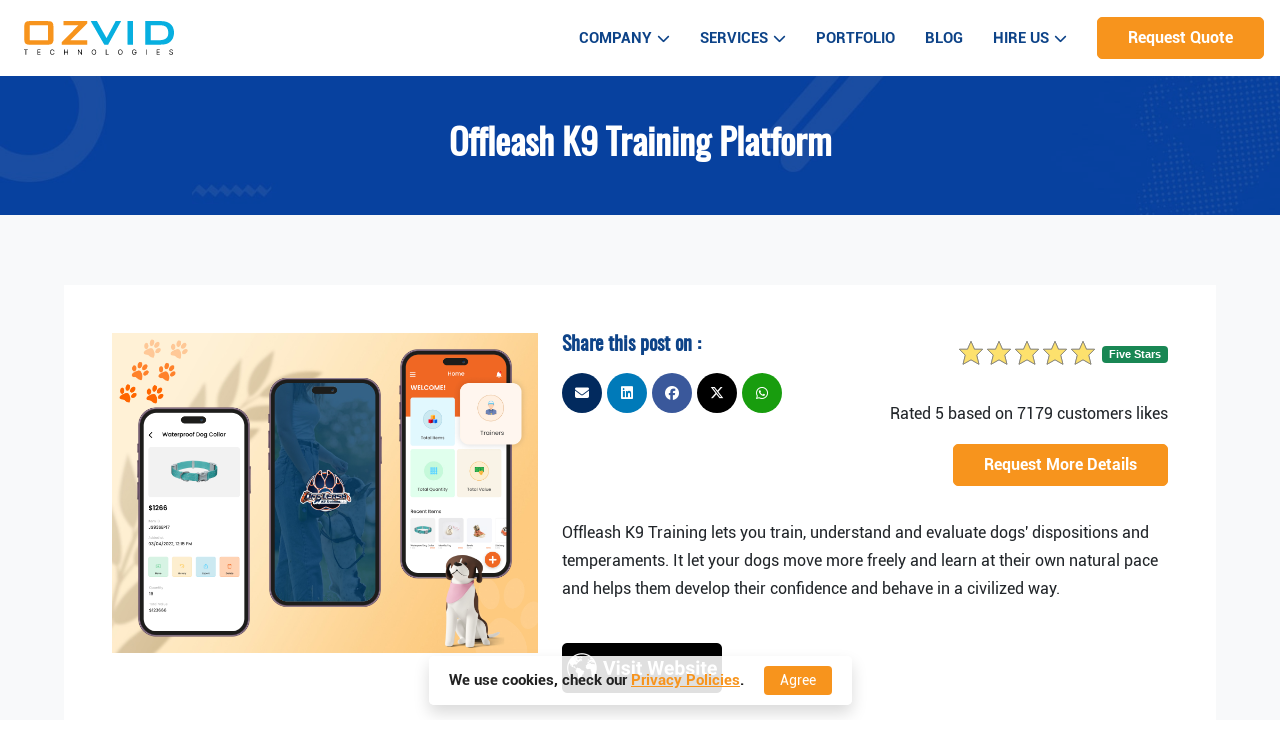

--- FILE ---
content_type: text/html; charset=UTF-8
request_url: https://ozvid.com/portfolio/70/offleash-k9-training-platform
body_size: 7309
content:
<!DOCTYPE html>
<html lang="en-US">

<head>
	<meta charset="UTF-8" />
	<meta name="csrf-param" content="_csrf_ozvid">
<meta name="csrf-token" content="tVf8wVtIwtAsfKHIkPWOtVY4tLeLCyscC1KLu6GRbbTUIq6jNB_05hkP24Dpg97lP3nDh9FiBlBfO7_y4qkC3w==">
	<title>
		Offleash K9 Training Platform	</title>
	<meta name="viewport"
		content="width=device-width, initial-scale=1.0, maximum-scale=1.0">
	<meta name="description">
<meta name="keywords" content="Web Development Services, full stack mobile developer, full stack web developer, Web and Mobile app Development">
<meta name="author" content="@OZVID">
<meta property="og:url" content="https://ozvid.com/portfolio/70/offleash-k9-training-platform">
<meta property="og:type" content="website">
<meta property="og:title" content="Offleash K9 Training Platform">
<meta property="og:description" content=" ">
<meta property="og:image" content="/portfolio/image/70/offlash.jpg">
<meta name="twitter:card" content="summary_large_image">
<meta name="twitter:title" content="Offleash K9 Training Platform">
<meta name="twitter:description" content=" ">
<meta name="twitter:image" content="/portfolio/image/70/offlash.jpg">
<link href="https://ozvid.com/portfolio/70/offleash-k9-training-platform" rel="canonical">
<link href="/assets/c57cf92b/css/style-portfolio.css" rel="stylesheet">
<link href="/assets/d3a9956b/bootstrap.css" rel="stylesheet">
<link href="/assets/2d84657/css/style-social.css" rel="stylesheet">
<link href="/assets/616ebda3/css/star-rating.min.css" rel="stylesheet">
<link href="/assets/616ebda3/themes/krajee-svg/theme.min.css" rel="stylesheet">
<link href="/assets/15830ce1/css/kv-widgets.min.css" rel="stylesheet">
<link href="/assets/ac2ef410/css/style-gdpr.css" rel="stylesheet">
<link href="/assets/274ea743/css/contact.css" rel="stylesheet">
<link href="/assets/87b3c94e/src/css/event.css" rel="stylesheet">
<script src="https://www.googletagmanager.com/gtag/js?id=G-G18GPYTCVG"></script>
<script src="/assets/5eb59dfe/jquery.js"></script>
<script src="/assets/3112b478/yii.js"></script>
<script src="/assets/b55bcf45/bootstrap.bundle.js"></script>
<script>                
                        window.dataLayer = window.dataLayer || [];
                        function gtag(){dataLayer.push(arguments);}
                        gtag('js', new Date());
                        
                        gtag('config', 'G-G18GPYTCVG');
window.rating_cc37116c = {"disabled":true,"showClear":false,"size":"sm","stars":5,"min":0,"max":5,"language":"en","theme":"krajee-svg"};
</script>
	<link rel="shortcut icon"
		href="/themes/base/images/favicon.ico"
		type="image/x-icon">


	<link href="/themes/base/css/theme.css"
		rel="stylesheet">

	<link href="/themes/base/css/header.css"
		rel="stylesheet">
	<link href="/themes/base/css/theme-responsive.css"
		rel="stylesheet">
	<link href="/themes/base/css/all.css"
		rel="stylesheet">

</head>

<body>
	
	<header id="header">
		<div class="container-fluid px-md-4 px-3">
			<div class="d-flex align-items-center">
				<div
					class="d-flex c-logo flex-1 align-items-center header-bg position-relative">

					<a href="/" class="navbar-brand logo"> <img
							src="https://ozvid.com/logo.png"
							alt="OZVID Technologies" class="logo img-fluid" />
					</a>
				</div>

				<div class="header-nav">
					<nav class="navbar navbar-expand-lg  px-3">
						<div class="list fancy-underline navbar-collapse"
							id="navbarSupportedContent">
							<ul class="menu-mob navbar-nav ms-auto mb-2 mb-lg-0">

								<li class="nav-item has-dropdown"><a
										class="nav-link dropdown-toggle" href="#" role="button"
										data-bs-toggle="dropdown" aria-expanded="false"> Company <i
											class="fa fa-chevron-down"></i>
									</a>
									<ul class="dropdown">
										<li><a class="dropdown-item"
												href="/about-us">About</a></li>

									</ul>
								</li>
								<li class="nav-item has-dropdown"><a
										class="nav-link dropdown-toggle" href="#" role="button"
										data-bs-toggle="dropdown" aria-expanded="false"> Services <i
											class="fa fa-chevron-down"></i>
									</a>
									<ul class="dropdown">
																						<li
													class="has-sub-dropdown"><a
														class="dropdown-item" href="/service/13/web-development-services"> <span>
															Web Development Services														</span>
													</a>

																											<ul
															class="sub-dropdown">
																															<li><a
																		class="dropdown-item" href="/service/17/php-web-development">
																		<span>
																			PHP Web Development																		</span>
																	</a></li>
																															<li><a
																		class="dropdown-item" href="/service/18/yii-framework">
																		<span>
																			Yii Framework																		</span>
																	</a></li>
																															<li><a
																		class="dropdown-item" href="/service/19/api-web-services">
																		<span>
																			API Web Services																		</span>
																	</a></li>
																															<li><a
																		class="dropdown-item" href="/service/21/angularjs-development">
																		<span>
																			AngularJS Development																		</span>
																	</a></li>
																															<li><a
																		class="dropdown-item" href="/service/22/node.js-development">
																		<span>
																			Node.JS Development																		</span>
																	</a></li>
																															<li><a
																		class="dropdown-item" href="/service/48/java-web-development">
																		<span>
																			Java Web Development																		</span>
																	</a></li>
																															<li><a
																		class="dropdown-item" href="/service/60/wordpress-development">
																		<span>
																			WordPress Development																		</span>
																	</a></li>
																															<li><a
																		class="dropdown-item" href="/service/63/python-development">
																		<span>
																			Python Development																		</span>
																	</a></li>
															
														</ul>

																									</li>
																						<li
													class="has-sub-dropdown"><a
														class="dropdown-item" href="/service/14/web-design-services"> <span>
															Web Design Services														</span>
													</a>

																											<ul
															class="sub-dropdown">
																															<li><a
																		class="dropdown-item" href="/service/23/responsive-web-design">
																		<span>
																			Responsive Web Design																		</span>
																	</a></li>
																															<li><a
																		class="dropdown-item" href="/service/24/mobile-app-design">
																		<span>
																			Mobile App Design																		</span>
																	</a></li>
																															<li><a
																		class="dropdown-item" href="/service/25/graphic-design">
																		<span>
																			Graphic Design																		</span>
																	</a></li>
																															<li><a
																		class="dropdown-item" href="/service/26/website-redesign">
																		<span>
																			Website Redesign																		</span>
																	</a></li>
																															<li><a
																		class="dropdown-item" href="/service/27/logo-design-services">
																		<span>
																			Logo Design Services																		</span>
																	</a></li>
															
														</ul>

																									</li>
																						<li
													class="has-sub-dropdown"><a
														class="dropdown-item" href="/service/15/mobile-app-development-services"> <span>
															Mobile App Development Services														</span>
													</a>

																											<ul
															class="sub-dropdown">
																															<li><a
																		class="dropdown-item" href="/service/28/android-app-development">
																		<span>
																			Android App Development																		</span>
																	</a></li>
																															<li><a
																		class="dropdown-item" href="/service/29/ios-app-development">
																		<span>
																			iOS App Development																		</span>
																	</a></li>
																															<li><a
																		class="dropdown-item" href="/service/30/hybrid-app-development">
																		<span>
																			Hybrid App Development																		</span>
																	</a></li>
																															<li><a
																		class="dropdown-item" href="/service/41/reactjs-development">
																		<span>
																			ReactJS Development																		</span>
																	</a></li>
																															<li><a
																		class="dropdown-item" href="/service/58/flutter-app-development">
																		<span>
																			Flutter App Development																		</span>
																	</a></li>
															
														</ul>

																									</li>
																						<li
													class="has-sub-dropdown"><a
														class="dropdown-item" href="/service/16/iot-application-services"> <span>
															IoT Application Services														</span>
													</a>

																											<ul
															class="sub-dropdown">
																															<li><a
																		class="dropdown-item" href="/service/31/android-custom-rom-development">
																		<span>
																			Android Custom ROM Development																		</span>
																	</a></li>
																															<li><a
																		class="dropdown-item" href="/service/32/raspberry-pi-development">
																		<span>
																			Raspberry Pi Development																		</span>
																	</a></li>
																															<li><a
																		class="dropdown-item" href="/service/33/geekbox-rom">
																		<span>
																			GeekBox ROM																		</span>
																	</a></li>
															
														</ul>

																									</li>
																						<li
													class="has-sub-dropdown"><a
														class="dropdown-item" href="/service/35/automated-testing"> <span>
															Automated Testing														</span>
													</a>

																											<ul
															class="sub-dropdown">
																															<li><a
																		class="dropdown-item" href="/service/36/codeception">
																		<span>
																			Codeception																		</span>
																	</a></li>
																															<li><a
																		class="dropdown-item" href="/service/37/unit-testing">
																		<span>
																			Unit Testing																		</span>
																	</a></li>
																															<li><a
																		class="dropdown-item" href="/service/50/cucumber">
																		<span>
																			Cucumber																		</span>
																	</a></li>
																															<li><a
																		class="dropdown-item" href="/service/51/selenium">
																		<span>
																			Selenium																		</span>
																	</a></li>
															
														</ul>

																									</li>
																						<li
													class=""><a
														class="dropdown-item" href="/service/40/laravel-development"> <span>
															Laravel Development														</span>
													</a>

																									</li>
																						<li
													class="has-sub-dropdown"><a
														class="dropdown-item" href="/service/42/digital-marketing"> <span>
															Digital Marketing														</span>
													</a>

																											<ul
															class="sub-dropdown">
																															<li><a
																		class="dropdown-item" href="/service/43/seo">
																		<span>
																			SEO																		</span>
																	</a></li>
																															<li><a
																		class="dropdown-item" href="/service/44/smo">
																		<span>
																			SMO																		</span>
																	</a></li>
																															<li><a
																		class="dropdown-item" href="/service/45/orm">
																		<span>
																			ORM																		</span>
																	</a></li>
																															<li><a
																		class="dropdown-item" href="/service/46/explainer-video">
																		<span>
																			Explainer Video																		</span>
																	</a></li>
																															<li><a
																		class="dropdown-item" href="/service/47/brand-management">
																		<span>
																			Brand Management																		</span>
																	</a></li>
																															<li><a
																		class="dropdown-item" href="/service/59/content-marketing">
																		<span>
																			Content Marketing																		</span>
																	</a></li>
																															<li><a
																		class="dropdown-item" href="/service/61/app-store-optimization-aso">
																		<span>
																			App Store Optimization (ASO)																		</span>
																	</a></li>
																															<li><a
																		class="dropdown-item" href="/service/62/sem">
																		<span>
																			SEM																		</span>
																	</a></li>
															
														</ul>

																									</li>
																						<li
													class="has-sub-dropdown"><a
														class="dropdown-item" href="/service/49/artificial-intelligence"> <span>
															Artificial Intelligence														</span>
													</a>

																											<ul
															class="sub-dropdown">
																															<li><a
																		class="dropdown-item" href="/service/52/chatbot-development">
																		<span>
																			Chatbot Development																		</span>
																	</a></li>
																															<li><a
																		class="dropdown-item" href="/service/53/natural-language-processing">
																		<span>
																			Natural Language Processing																		</span>
																	</a></li>
																															<li><a
																		class="dropdown-item" href="/service/54/human-and-computer-vision">
																		<span>
																			Human and Computer Vision																		</span>
																	</a></li>
																															<li><a
																		class="dropdown-item" href="/service/55/machine-learning">
																		<span>
																			Machine Learning																		</span>
																	</a></li>
																															<li><a
																		class="dropdown-item" href="/service/56/deep-learning">
																		<span>
																			Deep Learning																		</span>
																	</a></li>
															
														</ul>

																									</li>
																			</ul>
								</li>

								<li class="nav-item"><a class="nav-link" aria-current="page"
										href="/portfolio">Portfolio</a></li>
								<li class="nav-item"><a class="nav-link"
										href="/blog">Blog</a></li>
								<li class="nav-item has-dropdown"><a
										class="nav-link dropdown-toggle" href="#" role="button"
										data-bs-toggle="dropdown" aria-expanded="false"> Hire Us<i
											class="fa fa-chevron-down"></i>
									</a>
									<ul class="dropdown hire-nav">
																					<li><a
													href="/page/10/hire-web-developers"> <span>
														Hire Web Developers													</span>
												</a></li>
																					<li><a
													href="/page/94/hire-laravel-developer"> <span>
														Hire Laravel Developer													</span>
												</a></li>
																					<li><a
													href="/page/95/hire-php-developer"> <span>
														Hire PHP Developer													</span>
												</a></li>
																					<li><a
													href="/page/96/hire-yii-developer"> <span>
														Hire Yii Developer													</span>
												</a></li>
																					<li><a
													href="/page/97/hire-angularjs-developer"> <span>
														Hire AngularJS Developer													</span>
												</a></li>
																					<li><a
													href="/page/98/hire-nodejs-developer"> <span>
														Hire NodeJS Developer													</span>
												</a></li>
																					<li><a
													href="/page/99/hire-java-developer"> <span>
														Hire Java Developer													</span>
												</a></li>
																					<li><a
													href="/page/100/hire-graphic-designer"> <span>
														Hire Graphic Designer													</span>
												</a></li>
																					<li><a
													href="/page/101/hire-digital-marketing-expert"> <span>
														Hire Digital Marketing Expert													</span>
												</a></li>
																					<li><a
													href="/page/102/hire-seo-expert"> <span>
														Hire SEO Expert													</span>
												</a></li>
																					<li><a
													href="/page/103/hire-ppc-expert"> <span>
														Hire PPC Expert													</span>
												</a></li>
																					<li><a
													href="/page/104/hire-web-designer"> <span>
														Hire Web Designer													</span>
												</a></li>
																					<li><a
													href="/page/105/hire-front-end-developer"> <span>
														Hire Front-End Developer													</span>
												</a></li>
																					<li><a
													href="/page/110/hire-android-developer"> <span>
														Hire Android Developer													</span>
												</a></li>
																					<li><a
													href="/page/111/hire-ios-developer"> <span>
														Hire iOS Developer													</span>
												</a></li>
																					<li><a
													href="/page/112/hire-flutter-developers"> <span>
														Hire Flutter Developers													</span>
												</a></li>
																					<li><a
													href="/page/113/hire-kotlin-developer"> <span>
														Hire Kotlin Developer													</span>
												</a></li>
																					<li><a
													href="/page/114/hire-django-developer"> <span>
														Hire Django Developer													</span>
												</a></li>
																					<li><a
													href="/page/115/hire-swift-developer"> <span>
														Hire Swift Developer													</span>
												</a></li>
																					<li><a
													href="/page/116/hire-springboot-developer"> <span>
														Hire SpringBoot Developer													</span>
												</a></li>
																					<li><a
													href="/page/117/refund-policy"> <span>
														Refund Policy													</span>
												</a></li>
																					<li><a
													href="/page/118/web-development"> <span>
														WEB DEVELOPMENT													</span>
												</a></li>
																			</ul>
								</li>

							</ul>
							<div class="d-flex">

								<a class="btn-main" href="/contact-us">Request
									Quote</a>
							</div>
						</div>
					</nav>

				</div>
				<button id="hamburger" title="menu">
					<div class="bar-top"></div>
					<div class="bar-middle"></div>
					<div class="bar-bottom"></div>
				</button>
			</div>
		</div>
	</header>
	<div class="bg-bottom">
	<div>
		<p class="line_h mb-10">
        We use cookies, check our <a href="/privacy">Privacy Policies</a>.</p>
	    <form id="cookies-actions-form" action="/portfolio/70/offleash-k9-training-platform" method="post" enctype="multipart/form-data">
<input type="hidden" name="_csrf_ozvid" value="tVf8wVtIwtAsfKHIkPWOtVY4tLeLCyscC1KLu6GRbbTUIq6jNB_05hkP24Dpg97lP3nDh9FiBlBfO7_y4qkC3w=="><button type="submit" id="information-form-submit" class="btn btn-success btn-sm ms-0 ms-sm-3 p-1 px-sm-3 py-sm-1" name="gdpr_ozvid" value="Accept">Agree</button></form>   </div>
</div>

		<section class="main_wrapper">
				<!-- Main wrapper start -->
<section class="page-title">
	<div class="container-fluid">
		<div class="row">
			<div class="col-md-12 text-center">
				<div class="page-title-inner">
					<h1 itemprop="title"> Offleash K9 Training Platform</h1>
				</div>
			</div>
		</div>
	</div>
</section>
<section class="py-70 bg-light">
	<div class="container-fluid">
		<div class="bg-white box-shdaow p-5">
			<div class="row">
				<div class="col-lg-5">
                    <img class="img-fluid" src="/portfolio/image/70/offlash.jpg" alt="Offleash K9 Training Platform">                </div>
				<div class="col-lg-7">
					<div class="row">
						<div class="col-lg-6">
							<div class="portfolio-social">
								<h5 class="mb-3">Share this post on :</h5>
								<ul class="list-unstyled">
                              <!--noindex--><ul class="social-share footer-social-menu list-unstyled"><li><a class="fa fa-envelope gmail" href="https://mail.google.com/mail/?view=cm&amp;fs=1&amp;su=Offleash+K9+Training+Platform&amp;body=++-+https%3A%2F%2Fozvid.com%2Fportfolio%2F70%2Foffleash-k9-training-platform" rel="noopener" target="_blank"></a></li><li><a class="fab fa-linkedin linkedin" href="https://www.linkedin.com/shareArticle?mini=true&amp;url=https%3A%2F%2Fozvid.com%2Fportfolio%2F70%2Foffleash-k9-training-platform&amp;title=Offleash+K9+Training+Platform&amp;summary=+" rel="noopener" target="_blank"></a></li><li><a class="fab fa-facebook facebook" href="http://www.facebook.com/sharer.php?u=https%3A%2F%2Fozvid.com%2Fportfolio%2F70%2Foffleash-k9-training-platform" rel="noopener" target="_blank"></a></li><li><a class="fab fa-x-twitter twitter" href="http://twitter.com/share?url=https%3A%2F%2Fozvid.com%2Fportfolio%2F70%2Foffleash-k9-training-platform&amp;text=+" rel="noopener" target="_blank"></a></li><li><a class="fab fa-whatsapp whatsapp" href="whatsapp://send?text=https%3A%2F%2Fozvid.com%2Fportfolio%2F70%2Foffleash-k9-training-platform" rel="noopener" target="_blank"></a></li></ul><!--/noindex-->		
                        </ul>
							</div>
						</div>
						<div class="col-lg-6 text-lg-end">
							<div class="rating-stars">
                   <input type="text" id="w0" class="rating-loading" name="avg_rate" value="5" data-krajee-rating="rating_cc37116c">                <p>Rated 5 based on 7179 customers likes</p>
								<a
									href="/contact-us?id=70"
									class="btn-main">Request More Details</a>
							</div>
						</div>
					</div>
					<div class="portfolio-detail mt-4">
						<p>
         <p>Offleash K9 Training lets you train, understand and evaluate&nbsp;dogs&#39; dispositions and temperaments. It let&nbsp;your dogs move more freely and learn at their own natural pace and&nbsp;helps them&nbsp;develop their confidence and behave in a civilized way.</p>
    </p>
			
   
   <div class="custom_links pt-4">
 
                       	                              
                                                                 						<a href="https://play.google.com/store/apps/details?id=com.app.offleash_k9_training&pli=1"
						class="d-inline-block portfolio-site-btn btn-live" target="_blank">
						<img src="/themes/base/images/visit_website.png"
						alt="Visit Website">
					</a>
                                 
   </div>
   </div>
</div>
			</div>
		</div>
		<hr class="my-5">
		<div class="row">
			<div class="col-md-12">
				<h4>Request Information</h4>
				<p>Let us better understand your project requirement. Please click
					on the "REQUEST DEMO" below and one of our experts will contact you
					to follow-up with further information.</p>
				<div class="text-center">
					<a href="/contact-us?id=70"
						class="btn btn-main">Request Demo</a>
				</div>
			</div>
		</div>
	</div>
	</div>
</section>

<section class="bg-light pb-50">
	<div class="container-fluid">
		<div class="row">
			<div class="col-lg-4 col-md-6 mb-3">
				<div class="portfolio-widget h-100 box-shadow bg-white">
				<div class="card blog-widget-view mt-3">
	<div class="card-header">
        Most Popular Projects	</div>
	<div class="card-body">
        <div class="content-list">
			<ul class="list-wrapper list-unstyled">

                <div id="w1" class="list-view comment-list"><div class="summary"></div>
<div class="item" data-key="0">
<li>
	<div class="items">
		<div class="menu-icon">
			<ul class="d-flex align-items-center">
				<li class="me-4 sideimage">
					<img src="/portfolio/image/71/1673357491-CBAC.png" alt="CBAC - Customer Beauty And Comfort">				</li>
				<li>
					<a href="/portfolio/71/cbac-customer-beauty-and-comfort">CBAC - Customer Beauty And Comfort</a>				</li>
			</ul>
	</div>
			</div>
</li>






</div>
<div class="item" data-key="1">
<li>
	<div class="items">
		<div class="menu-icon">
			<ul class="d-flex align-items-center">
				<li class="me-4 sideimage">
					<img src="/portfolio/image/66/Findextry.jpg" alt="Findextry">				</li>
				<li>
					<a href="/portfolio/66/findextry">Findextry</a>				</li>
			</ul>
	</div>
			</div>
</li>






</div>
<div class="item" data-key="2">
<li>
	<div class="items">
		<div class="menu-icon">
			<ul class="d-flex align-items-center">
				<li class="me-4 sideimage">
					<img src="/portfolio/image/65/1626151957-guru1111.png" alt="MyGuru">				</li>
				<li>
					<a href="/portfolio/65/myguru">MyGuru</a>				</li>
			</ul>
	</div>
			</div>
</li>






</div>
<div class="item" data-key="3">
<li>
	<div class="items">
		<div class="menu-icon">
			<ul class="d-flex align-items-center">
				<li class="me-4 sideimage">
					<img src="/portfolio/image/57/1610017188-chore-tools.png" alt="ChoreTools">				</li>
				<li>
					<a href="/portfolio/57/choretools">ChoreTools</a>				</li>
			</ul>
	</div>
			</div>
</li>






</div>
<div class="item" data-key="4">
<li>
	<div class="items">
		<div class="menu-icon">
			<ul class="d-flex align-items-center">
				<li class="me-4 sideimage">
					<img src="/portfolio/image/55/1610013279-tarcol-1.png" alt="Tracol">				</li>
				<li>
					<a href="/portfolio/55/tracol">Tracol</a>				</li>
			</ul>
	</div>
			</div>
</li>






</div>
</div>            </ul>

		</div>

	</div>
</div>            </div>
			</div>
			<div class="col-lg-4 col-md-6 mb-3">
				<div class="portfolio-widget h-100 bg-white box-shadow">
            <div class="card blog-widget-view mt-3">
	<div class="card-header">
        Similar Projects	</div>
	<div class="card-body">
        <div class="content-list">
			<ul class="list-wrapper list-unstyled">

                <div id="w2" class="list-view comment-list"><div class="summary"></div>
<div class="item" data-key="0">
<li>
	<div class="items">
		<div class="menu-icon">
			<ul class="d-flex align-items-center">
				<li class="me-4 sideimage">
					<img src="/portfolio/image/3/master_lobby.png" alt="Master Lobby">				</li>
				<li>
					<a href="/portfolio/3/master-lobby">Master Lobby</a>				</li>
			</ul>
	</div>
			</div>
</li>






</div>
<div class="item" data-key="1">
<li>
	<div class="items">
		<div class="menu-icon">
			<ul class="d-flex align-items-center">
				<li class="me-4 sideimage">
					<img src="/portfolio/image/53/3s_traceability.png" alt="3S Traceability">				</li>
				<li>
					<a href="/portfolio/53/3s-traceability">3S Traceability</a>				</li>
			</ul>
	</div>
			</div>
</li>






</div>
<div class="item" data-key="2">
<li>
	<div class="items">
		<div class="menu-icon">
			<ul class="d-flex align-items-center">
				<li class="me-4 sideimage">
					<img src="/portfolio/image/67/Moneda.jpg" alt="Moneda">				</li>
				<li>
					<a href="/portfolio/67/moneda">Moneda</a>				</li>
			</ul>
	</div>
			</div>
</li>






</div>
<div class="item" data-key="3">
<li>
	<div class="items">
		<div class="menu-icon">
			<ul class="d-flex align-items-center">
				<li class="me-4 sideimage">
					<img src="/portfolio/image/70/offlash.jpg" alt="Offleash K9 Training Platform">				</li>
				<li>
					<a href="/portfolio/70/offleash-k9-training-platform">Offleash K9 Training Platform</a>				</li>
			</ul>
	</div>
			</div>
</li>






</div>
</div>            </ul>

		</div>

	</div>
</div>        </div>
			</div>
			<div class="col-lg-4 col-md-6 mb-3">
				<div class="portfolio-widget h-100 bg-white box-shadow">
            <div class="card blog-widget-view mt-3">
	<div class="card-header">
        Recent Projects	</div>
	<div class="card-body">
        <div class="content-list">
			<ul class="list-wrapper list-unstyled">

                <div id="w3" class="list-view comment-list"><div class="summary"></div>
<div class="item" data-key="0">
<li>
	<div class="items">
		<div class="menu-icon">
			<ul class="d-flex align-items-center">
				<li class="me-4 sideimage">
					<img src="/portfolio/image/74/drivist.jpg" alt="Drivist">				</li>
				<li>
					<a href="/portfolio/74/drivist">Drivist</a>				</li>
			</ul>
	</div>
			</div>
</li>






</div>
<div class="item" data-key="1">
<li>
	<div class="items">
		<div class="menu-icon">
			<ul class="d-flex align-items-center">
				<li class="me-4 sideimage">
					<img src="/portfolio/image/73/1673444833-Marcha.png" alt="ECommerce Trading Platform">				</li>
				<li>
					<a href="/portfolio/73/ecommerce-trading-platform">ECommerce Trading Platform</a>				</li>
			</ul>
	</div>
			</div>
</li>






</div>
<div class="item" data-key="2">
<li>
	<div class="items">
		<div class="menu-icon">
			<ul class="d-flex align-items-center">
				<li class="me-4 sideimage">
					<img src="/portfolio/image/72/unjected2.jpg" alt="Unjected">				</li>
				<li>
					<a href="/portfolio/72/unjected">Unjected</a>				</li>
			</ul>
	</div>
			</div>
</li>






</div>
<div class="item" data-key="3">
<li>
	<div class="items">
		<div class="menu-icon">
			<ul class="d-flex align-items-center">
				<li class="me-4 sideimage">
					<img src="/portfolio/image/71/1673357491-CBAC.png" alt="CBAC - Customer Beauty And Comfort">				</li>
				<li>
					<a href="/portfolio/71/cbac-customer-beauty-and-comfort">CBAC - Customer Beauty And Comfort</a>				</li>
			</ul>
	</div>
			</div>
</li>






</div>
<div class="item" data-key="4">
<li>
	<div class="items">
		<div class="menu-icon">
			<ul class="d-flex align-items-center">
				<li class="me-4 sideimage">
					<img src="/portfolio/image/70/offlash.jpg" alt="Offleash K9 Training Platform">				</li>
				<li>
					<a href="/portfolio/70/offleash-k9-training-platform">Offleash K9 Training Platform</a>				</li>
			</ul>
	</div>
			</div>
</li>






</div>
</div>            </ul>

		</div>

	</div>
</div>        </div>
			</div>
		</div>
	</div>
</section>

<script type="application/ld+json">{"@context":"https://schema.org","@type":"Product","name":"Offleash K9 Training Platform","description":"<p>Offleash K9 Training lets you train, understand and evaluate&nbsp;dogs&#39; dispositions and temperaments. It let&nbsp;your dogs move more freely and learn at their own natural pace and&nbsp;helps them&nbsp;develop their confidence and behave in a civilized way.</p>\r\n","image":"/portfolio/image/70/offlash.jpg","url":"https://ozvid.com/portfolio/70/offleash-k9-training-platform","brand":{"type":"Brand","name":"Offleash K9 Training Platform"},"aggregateRating":{"ratingValue":5,"reviewCount":7179}}</script>	</section>

	<footer class="footer-section">
		<div class="first-footer">
			<div class="container-fluid">
				<div class="row">
					<div
						class="col-xl-3 col-lg-6 col-md-6 col-sm-6 mb-xl-0 mb-md-4 mb-2">
						<div class="text-white">
							<a href="/" class="navbar-brand logo"> <img
									src="https://ozvid.com/logo-footer.png"
									alt="Ozvid Technologies" class="logo mb-4" />
							</a>

							<h3 class="footer-contentheading d-none"><a href="/portfolio/70/offleash-k9-training-platform" target="_blank">About OZVID</a></h3><p>OZVID Technologies is a software services company, focused on Mobile and Web application development incorporated<strong> </strong>in 2016. We are expert in Android, iOS and Web Framework Development...</p>
							<a href="/about-us"
								class="read-more">Read More</a>
						</div>
					</div>
					<div
						class="col-xl-3 col-lg-6 col-md-6 col-sm-6 mb-xl-0 mb-md-4 mb-2">
						<div class="footer-content ms-xl-5">
							<h3 class="footer-contentheading">Quick Links</h3>
							<ul class="link-list list-unstyled mb-0">
								<li><a href="/about-us">About Our Company</a>
								</li>
								<li><a href="/services">Our Services</a></li>
								<li><a href="/portfolio">Our Portfolio</a>
								</li>
								<li><a href="/contact-us">Contact Us</a></li>
								<li><a href="/terms">Terms &
										Conditions </a></li>
								<li><a href="/privacy">Privacy Policy
									</a></li>
								<li><a href="/refund-policy">Refund
										Policy </a></li>
							</ul>
						</div>
					</div>
					<div
						class="col-xl-3 col-lg-6 col-md-6 col-sm-6 mb-xl-0 mb-md-4 mb-2">
						<div class="our_locations">
							<h3 class="footer-contentheading ">Our Locations</h3>
															<h4 class="text-white">
									India								</h4>
								<p class="text-white mb-0">
									<i class="fas fa-location-dot"></i>
									C-127, Phase 8, Industrial Area, Sector 72, 
Mohali - 160071, Punjab								</p>
								<p class="mb-4">
									<a href="mailto:info@ozvid.com">
										info@ozvid.com									</a>
								</p>
															<h4 class="text-white">
									Sydney , Australia								</h4>
								<p class="text-white mb-0">
									<i class="fas fa-location-dot"></i>
									903/50 Clarence St, Sydney NSW 2000								</p>
								<p class="mb-4">
									<a href="mailto:sales@ozvid.com">
										sales@ozvid.com									</a>
								</p>
															<h4 class="text-white">
									United States of America ( USA)								</h4>
								<p class="text-white mb-0">
									<i class="fas fa-location-dot"></i>
									1910 Pacific Ave Suite 2000 PMB 1335 Dallas, TX 75201								</p>
								<p class="mb-4">
									<a href="mailto:sales@ozvid.com">
										sales@ozvid.com									</a>
								</p>
													</div>
					</div>
					<div
						class="col-xl-3 col-lg-6 col-md-6 col-sm-6 mb-xl-0 mb-md-4 mb-2">
						<div class="footer-content">
							<h3 class="footer-contentheading">Get In Touch With Us</h3>
															<h6 class="text-white">
									HR :
									<span><a href="tel:+919041104488">+91 9041104488</a></span>
																												<span class="what-app-ic"><a
												href="https://wa.me/919041104488"> <img width='50px'
													src="/assets/274ea743/img/whatsapp.png"
													alt="Whatsapp"></a></span>

																									<h6 class="text-white">
									Sales :
									<span><a href="tel:+919041204488">+91 9041204488</a></span>
																												<span class="what-app-ic"><a
												href="https://wa.me/919041204488"> <img width='50px'
													src="/assets/274ea743/img/whatsapp.png"
													alt="Whatsapp"></a></span>

																									<h6 class="text-white">
									USA Sales :
									<span><a href="tel:+15344004488">+1 5344004488</a></span>
																												<span class="what-app-ic"><a
												href="https://wa.me/15344004488"> <img width='50px'
													src="/assets/274ea743/img/whatsapp.png"
													alt="Whatsapp"></a></span>

																									<h6 class="text-white">
									USA Sales :
									<span><a href="tel:+17155004488">+1 7155004488</a></span>
																												<span class="what-app-ic"><a
												href="https://wa.me/17155004488"> <img width='50px'
													src="/assets/274ea743/img/whatsapp.png"
													alt="Whatsapp"></a></span>

																									<h6 class="text-white">
									Austraila Sales :
									<span><a href="tel:+61721004488">+61 7 2100 4488</a></span>
																												<span class="what-app-ic"><a
												href="https://wa.me/61721004488"> <img width='50px'
													src="/assets/274ea743/img/whatsapp.png"
													alt="Whatsapp"></a></span>

																	
								</h6>

								<ul class="social-network social-icons-style list-unstyled mb-0">
																			<li><a class="btn facebook"
												href="https://www.facebook.com/OzvidTech" title="Facebook"
												target="_blank"><i class="fa-brands fa-facebook-f"></i></a></li>
																												<li><a class="btn  twitter"
												href="https://twitter.com/OzvidTech" title="Twitter"
												target="_blank"><i class="fab fa-x-twitter"></i></a></li>
																												<li><a class="btn linkedin"
												href="https://www.linkedin.com/company/ozvid-technologies-pvt-ltd" title="Linkedin"
												target="_blank"><i class="fa-brands fa-linkedin-in"></i></a></li>
																												<li><a class="btn instagram"
												href="https://www.instagram.com/ozvid.tech/" title="instagram"
												target="_blank"><i class="fa-brands fa-instagram"></i></a></li>
																												<li><a class="btn youtube"
												href="https://www.youtube.com/@ozvidtechnologies" title="youtube"
												target="_blank"><i class="fa-brands fa-youtube"></i></a></li>
																	</ul>
						</div>
					</div>
				</div>

			</div>
		</div>
		<div id="sub-footer" class="py-3">
			<div class="container-fluid">
				<div class="row">
					<div class="col-md-12 text-center">
						<div class="copyright">
							<p class="m-0">
								 &copy; 2026 <a
									href="/">OZVID Technologies Pvt. Ltd.</a>
								| All Rights Reserved. Hosting Partner <a
									href="//jiwebhosting.com" target="_blank">jiWebHosting.com</a>
							</p>
						</div>
					</div>
				</div>
			</div>
		</div>
	</footer>

	<!------- back-to-top Start------------->
	<a id="totop" href="#top"> <i class="fas fa-angle-up"></i></a>
	<!------- back-to-top end------------->
			<script src="/themes/base/js/custom.js"></script>
<script src="/themes/base/js/menu.js"></script>
<script src="/assets/616ebda3/js/star-rating.min.js"></script>
<script src="/assets/616ebda3/themes/krajee-svg/theme.min.js"></script>
<script src="/assets/15830ce1/js/kv-widgets.min.js"></script>
<script src="/assets/3112b478/yii.activeForm.js"></script>
<script>
                (function(c,l,a,r,i,t,y){
                    c[a]=c[a]||function(){(c[a].q=c[a].q||[]).push(arguments)};
                    t=l.createElement(r);t.async=1;t.src='https://www.clarity.ms/tag/'+i;
                    y=l.getElementsByTagName(r)[0];y.parentNode.insertBefore(t,y);
                })(window, document, 'clarity', 'script', 'e63mk1h5jn');
                </script>
<script>jQuery(function ($) {
jQuery&&jQuery.pjax&&(jQuery.pjax.defaults.maxCacheLength=0);
if (jQuery('#w0').data('rating')) { jQuery('#w0').rating('destroy'); }
jQuery('#w0').rating(rating_cc37116c);

jQuery('#cookies-actions-form').yiiActiveForm([], {"errorSummary":".alert.alert-danger","errorCssClass":"is-invalid","successCssClass":"is-valid","validationStateOn":"input"});
(function(d,t) {
            var user_valid = 0;
            var BASE_URL= "https://woot.jilivechat.com";
            var g=d.createElement(t),s=d.getElementsByTagName(t)[0];
            g.src=BASE_URL+"/packs/js/sdk.js";
            g.defer = true;
            g.async = true;
            s.parentNode.insertBefore(g,s);
            g.onload=function(){
                window.chatwootSettings = {
                    type: "expanded_bubble",
                    showPopoutButton: true,
                },
                window.chatwootSDK.run({
                    websiteToken:"mXp27jHoLszmb8wwEiNVDp8x",
                    baseUrl: BASE_URL
                },

                window.addEventListener("chatwoot:ready", function () {
                    if ( user_valid){

                        window.$chatwoot.setUser("", {
                            email: "",
                            name: "",
                            phone_number: "",
                        });
                    }else{
                      setTimeout(() => {
                     
                                       window.$chatwoot.toggle("open");
                                       }, 15000);
                        }
                        
                    }))  
          }
            })(document,"script");
});</script>		
</body>

</html>


--- FILE ---
content_type: text/css
request_url: https://ozvid.com/assets/c57cf92b/css/style-portfolio.css
body_size: 1021
content:


.portfolio-banner {
	background-image: linear-gradient(-45deg, #07afe026, #f7941d38);
	padding-top: 100px;
	background-color: #fff;
	min-height: calc(100vh - 70px);
}

.portfolio-banner::before {
	content: unset;
}

.portfolio-banner h1 {
	color: #f7941d !important;
	font-weight: 600;
	font-size: 60px;
}

.portfolio-banner p.lead.text-white {
	color: #212529 !important;
	padding: 15px 0 0;
	font-weight: 400;
	line-height: 1.7;
	margin-bottom: 4px;
}

.portfolio-banner .count-wrap {
	background: #843bee;
	color: #fff;
}

.portfolio-banner .count-wrap>* {
	color: #fff;
}

.portfolio-banner .right-search-wrapper .form-group .form-control {
	background-color: #f7941d;
	color: #fff;
}

.portfolio-banner .right-search-wrapper .form-group .form-control::placeholder
	{
	color: #fff;
}

.portfolio-banner .right-search-wrapper .form-group .search-wrapper {
	color: #fff;
}

.portfolio-search {
	max-width: 360px;
}

.portfolio-search input {
	border-radius: 5px;
}

.portfolio-search .icon {
	position: absolute;
	right: 16px;
	z-index: 1;
	top: 50%;
	transform: translateY(-50%);
	font-size: 18px;
	color: #f7941d;
}
.portfolio-ul li ,.label-view ul li{
    display: inline-block;
    margin: 0px 10px;
}
.portfolio-ul li
{
	margin-bottom: 10px;
}
.portfolio-grid .card
{
	box-shadow:0 10px 20px -10px rgba(0, 0, 0, .2);
	-webkit-box-shadow:0 10px 20px -10px rgba(0, 0, 0, .2);
}
.border-right {
    border-left: 1px solid #ffffff !important;
}
.portfolio-content ul li:hover
{
	background-color: #615e5e;
    border-color: #615e5e;
}
.portfolio-content ul li
{
	background-color: #555;
    border-color: #555;
}
.portfolio-hover a {
	text-overflow: ellipsis;
	overflow: hidden;
	white-space: nowrap;
	width: 200px;
	display: inherit;
    font-weight: 700;
}


ul.inline-block {
    display: inline-block;
}
.m-b-20 {
	margin-bottom: 20px;
}
.m-l-20 {
	margin-left: 20px;
}

.m-r-20 {
	margin-right: 20px;
}

.panel.panel-primary {
    border-color: #ececec !important;
}
.panel-footer {	
	padding: 27px 16px 25px !important;
}



.portfolio-social ul li {
	display: inline-block;
	margin-right: 10px;
}

.portfolio-social ul li a {
	width: 40px;
	height: 40px;
	line-height: 40px;
	text-align: center;
	background: #022a5e;
	color: #fff;
	border-radius: 50%;
}

.portfolio-social ul li a.linkedin {
	background: #007ab9 !important;
}

.portfolio-social ul li a.facebook {
	background: #3a589b !important;
}

.portfolio-social ul li a.twitter {
	background: #000 !important;
}

.portfolio-social ul li a.whatsapp {
	background: #189d0e !important;
}

@media screen and (max-width: 991px) {
	.portfolio-social {
        margin-top: 25px;
    }
}
@media screen and (max-width: 640px) {

.portfolio-hover a {
  width: 100%;
}

.portfolio-hover .float-end { float: none !important; }

}

.portfolio-filter-1.text-center.list-inline li {
	margin: 2px;
}

.cx-blog-section .portfolio-filter-1 li a {
	background: #fff;
	font-size: 15px;
}
.cx-blog-section .portfolio-filter-1 li a:hover
{
background: #07afe0;
color: #fff !important;
}
ul.portfolio-filter-1 li {
	display: inline-block;
}
.sideimage img {
    width: 100% !important;
    box-shadow: 0px 0px 2px #ccc;
}
.cx-section.contact-section{
    padding: 50px 0;
}
.content.cx-section {
    padding: 20px 0;
}
.youtube-video-div {    margin: auto;    text-align: center;}

.hideclass{
	display:none;
}
.padding-footer
{
	padding: 10px 15px !important;
} 
.d-flex
{
	 display: flex;
}
.w-50
{
	width: 50% !important;
}
article.blog-post{
	margin-bottom: 20px;
	padding: 20px;
}


--- FILE ---
content_type: text/css
request_url: https://ozvid.com/assets/274ea743/css/contact.css
body_size: 3126
content:
:root {
  --bg-light-blue: #def1ff;
  --bg-main: #0096ff;
}

.bg-main {
  background-color: var(--bg-main);
}

.bg-light-blue {
  background-color: var(--bg-light-blue);
}

dl,
ul,
ol {
  margin-bottom: 0 !important;
  padding-left: 0 !important;
}

ul li {
  list-style: none;
}

.view-map {
  color: #fd003a !important;
  text-decoration: underline !important;
}

.what-app-ic {
  display: inline-block;
}

.what-app-ic img {
  width: 24px;
  height: 24px;
  object-fit: contain;
}

.contact-us-wrapper .page-title-wrapper {
  padding: 65px 0;
}

.contact-tabs {
  border-bottom: 0 !important;
  display: flex !important;
  margin-bottom: 20px !important;
}

.contact-tabs .nav-item {
  flex: 0 0 49%;
  max-width: 49%;
}

.contact-tabs .nav-item:not(:first-child) {
  margin-left: 2%;
}

.contact-tabs .nav-item .nav-link {
  color: #071c4d;
  font-size: 17px;
  font-weight: 600;
  border: 0;
  text-align: center;
  border-radius: 0;
  transition: all ease 0.25s;
  padding: 6px 14px;
  border: 1px solid #e8e8e8;
}

.contact-tabs .nav-item .nav-link.active,
.contact-tabs .nav-item .nav-link:hover {
  background: #8bc34a;
  color: #fff;
  border-color: #8bc34a;
}

.contact-form-btn {
  border: 1px solid #8bc34a;
  background-color: #8bc34a;
  color: #fff;
  padding: 13px 30px 13px 30px;
  line-height: normal;
  text-transform: uppercase;
  margin-top: 12px;
  height: 65px;
  font-size: 20px;
  font-weight: 500;
}

.address-data {
  display: flex;
  padding-bottom: 12px;
  align-items: flex-start;
}

.address-data p,
.address-data a {
  font-size: 17px;
  font-weight: 400;
  color: #071c4d;
}

.address-data a {
  text-decoration: underline;
}

.contact-address-wrapper {
  transition: all ease 0.3s;
  padding: 10px 15px 20px 65px;
}

.contact-address-wrapper .btn.btn-green {
  border: 1px solid #8bc34a;
  background-color: #8bc34a;
  color: #fff;
  padding: 13px 30px 13px 30px;
  line-height: normal;
  text-transform: uppercase;
  margin-top: 12px;
}

.contact-location-wrapper {
  margin-bottom: 40px;
  border-bottom: 1px solid #e8e8e8;
}

.contact-location-area {
  display: inline-flex;
  align-items: center;
  position: relative;
}

.contact-location-area::after {
  content: "";
  position: absolute;
  left: 0;
  bottom: 0;
  height: 3px;
  width: 100%;
}

.contact-location-area img {
  max-width: 42px;
  margin-right: 15px;
  object-fit: cover;
  object-position: center;
}

.contact-location-area h4 {
  font-size: 20px;
}

.contact-location-area .faq-title {
  width: 100%;
  padding: 20px 0;
  position: relative;
  display: flex;
  align-items: center;
}
.contact-location-area .faq-title:before {
  content: "\f068";
  color: #071c4d;
  font-size: 18px;
  font-family: "Font Awesome 5 Pro";
  position: absolute;
  right: 0;
  transition: all ease 0.25s;
}

.contact-location-area .faq-title.collapsed::before {
  content: "\f067";
}

.contact-location-area .faq-title h4 {
  font-weight: 500;
  font-size: 20px;
}
.contact-form {
  margin-top: 25px;
}

.contact-form .form-control {
  border-radius: 0;
  border: 0 !important;
  border-bottom: 1px solid #e8e8e8 !important;
  padding: 12px 17px;
  height: 50px;
}
.contact-form textarea {
  min-height: 100px;
}

.border-form .form-control {
  border: 1px solid #dde1eb !important;
  border-radius: 4px;
}

.field-contact_phone_number .iti,
.field-quote_phone_number .iti {
  width: 100%;
}

.number-box p a {
  color: #000;
}

@media only screen and (max-width: 991px) {
  .form-cover {
    padding: 30px;
  }
  .contact-tabs .nav-item .nav-link {
    padding: 10px 6px;
    font-size: 16px;
  }
  .contact-us-wrapper .page-title-wrapper .page-heading {
    margin-bottom: 30px;
    text-align: center;
  }
}

@media only screen and (max-width: 767px) {
  .form-cover {
    padding: 20px;
  }
  .contact-tabs .nav-item .nav-link {
    font-size: 14px;
    padding: 10px 7px;
  }
  .contact-tabs {
    margin-bottom: 10px;
  }
  .contact-right-wrapper .form-group .form-control {
    height: 46px;
  }
  .contact-form-btn {
    padding: 13px 30px 13px 30px;
    margin-top: 0;
    height: 54px;
    font-size: 17px;
  }
  .form-cover h3 {
    font-size: 22px;
  }
  .page-title-wrapper {
    padding: 50px 0;
  }
  .page-title-wrapper .page-heading {
    margin-bottom: 20px;
  }
  .page-title-wrapper .page-heading .title {
    font-size: 26px;
  }
  .contact-us-outer .title {
    font-size: 26px;
  }
}

.field-contact_phone_number .iti,
.field-quote_phone_number .iti {
  width: 100%;
}

.form-custom-radio {
  display: flex;
  align-items: center;
  justify-content: space-between;
  width: 100%;
}

.form-custom-radio .custom-radio {
  width: 100%;
  text-align: center;
  border-radius: 0;
  transition: all ease 0.25s;
  border: 1px solid #e8e8e8;
  padding-left: 0;
  flex: 0 0 49%;
  max-width: 49%;
  width: 100%;
}

.form-custom-radio .custom-control-label:before {
  display: none;
}

.form-custom-radio input[type="checkbox"],
input[type="radio"] {
  margin-left: 0;
}

.form-custom-radio input[type="radio"]:checked ~ .custom-control-label {
  background: #8bc34a;
  color: #fff !important;
  border-color: #8bc34a !important;
}

/*end contact-us-2 css */

/* contact-us css */

.contact-us-wrapper {
  margin-bottom: 65px !important;
  padding-bottom: 80px;
  padding-top: 70px;
}

.form-cover {
  padding: 40px;
  box-shadow: 0 0 1px #a6a5a5;
}

.form-group {
  margin-bottom: 1rem;
}

.apply-job-wrapper .form-cover {
  position: relative;
}

.contact-right-wrapper .form-group .form-control {
  border: 1px solid #cde1f7;
  border-radius: 5px;
  background-color: #fff;
}

.contact-right-wrapper .form-group textarea {
  height: 100px !important;
}

.privacy-wrapper {
  margin-bottom: 0px !important;
}

.mycontact-box {
  background: #fff;
  padding: 40px !important;
  border: 1px solid rgba(123, 137, 166, 0.12);
}

.updated-contact form {
  box-shadow: 0;
}

.updated-contact h2 {
  font-weight: 700;
  font-size: 37px;
  line-height: 28px;
}

.headquator-section {
  padding: 80px 0px;
}
.contact-info-box {
  background: #223568;
  padding: 31px;
}

.contact-info-box p,
.contact-info-box h3,
.contact-info-box h6 {
  color: #fff;
}

.contact-info-box li {
  padding-bottom: 20px;
  margin-bottom: 20px;
}

.contact-info-box h6 {
  margin-bottom: 10px;
}

.contact-info-box a {
  text-decoration: underline;
}

.updated-contact .text-blue {
  color: #0083eb;
}

.heading-p {
  font-weight: 400;
  font-size: 24px;
  line-height: 41px;
  letter-spacing: 0.01em;
  padding: 30px 0px;
}
.titlebar {
  padding-right: 20px;
}
.iti.iti--allow-dropdown.iti--separate-dial-code {
  position: relative;
  display: block !important;
}
.global-box ul {
  list-style: none;
}
.inner ul {
  list-style: none;
}
.yellow-box {
  background: #f9d94e;
  box-shadow: 0 0 3px #a6a5a5;
}
.fluid-2 {
  padding: 0 10% !important;
}
.contact-us-wrapper .form-control:focus {
  background: #fff;
}
/*thank you*/
.tnq-wrapper {
  font-family: "poppins", "sans-serif", "open sans", "roboto";
  padding: 180px 0 80px;
}

.tnq-wrapper::before {
  content: "";
  position: absolute;
  height: 100%;
  width: 100%;
  left: 0;
  top: 0;
  z-index: -1;
  background-image: url("https://img.freepik.com/free-vector/white-background-with-circular-lines-copy-space_23-2148822143.jpg?w=1380&t=st=1661158223~exp=1661158823~hmac=3e884dfc872a9c9fccce9b8eee14bed9e658cdec00a1cf84338293c545dbe90a)");
  opacity: 0.1;
  background-size: cover;
}

.vector {
  position: relative;
}

.vector::before {
  content: "";
  position: absolute;
  height: 100%;
  width: 100%;
  left: 0;
  z-index: -1;
  opacity: 1;
  background-size: 380px;
  background-repeat: no-repeat;
  background-position: top right;
  top: -40px;
}

.tnq-wrapper .c-heading {
  font-weight: 600;
  font-size: 5rem;
  margin-bottom: 30px;
  color: #000;
}

.tnq-wrapper .c-heading.bg {
  background-image: linear-gradient(45deg, #0183eb, #ff0101);
  -webkit-background-clip: text;
  -webkit-text-fill-color: transparent;
  background-clip: text;
}

.tnq-wrapper p {
  margin: 0;
  color: #222;
  font-size: 1.25rem;
  font-weight: 300;
}

.tnq-wrapper .social {
  padding-top: 20px;
  max-width: 480px;
  display: flex;
}

.tnq-wrapper .social a {
  display: inline-block;
  align-items: center;
  text-decoration: none;
  color: #55acee;
  padding: 15px 0px;
  margin-bottom: 20px;
}

.tnq-wrapper .social a:not(:last-child) {
  margin-right: 50px;
}

.tnq-wrapper .social a img {
  height: 30px;
  margin-bottom: 15px;
}

.tnq-wrapper .social a span {
  display: block;
}

.tnq-wrapper .call {
  padding-top: 25px;
}

.tnq-wrapper .call p {
  width: fit-content;
  border: 1px solid #cccccc5c;
  display: flex;
  align-items: center;
  border-radius: 10px;
  overflow: hidden;
}

.tnq-wrapper .call p img {
  padding-right: 10px;
  padding-left: 20px;
}

.tnq-wrapper .call p span {
  padding-right: 20px;
}

.tnq-wrapper .call p a {
  display: flex;
  align-items: center;
  background-color: #cccccc3b;
  padding: 10px 30px;
  color: #ff0101;
  text-decoration: none;
  font-weight: 500;
}

.tnq-wrapper .call p a span {
  padding-right: 0;
  padding-left: 10px;
}

.tnq-wrapper .call .icon {
  display: inline-block;
  width: 30px;
  height: 30px;
  stroke-width: 0;
  fill: #ff0101;
}

.tnq-wrapper .call .wave {
  animation: waveIn 1.2s infinite ease-out;
  animation-delay: 0s;
  transform-origin: 50% 50%;
}

.tnq-wrapper .call .wave-sm {
  animation-delay: 0.3s;
}

.tnq-wrapper .call .wave-md {
  animation-delay: 0.45s;
}

.tnq-wrapper .call .wave-lg {
  animation-delay: 0.6s;
}

@keyframes waveIn {
  from {
    opacity: 0;
    transform: scale(0.3) translate(-20px, 10px);
  }
  50% {
    transform: translate(0, 0);
    opacity: 1;
  }
}

@media screen and (max-width: 575px) {
  .tnq-wrapper .call p {
    display: block;
  }
  .tnq-wrapper .call p a {
    justify-content: center;
  }
  .tnq-wrapper .call img {
    padding-top: 10px;
    padding-bottom: 10px;
  }
}

@media screen and (max-width: 435px) {
  .tnq-wrapper .social a {
    /*! display: flex; */
    padding: 10px 7px;
  }

  .tnq-wrapper .social a img {
    margin-bottom: 0;
    height: unset;
    width: 30px;
    margin-right: 8px;
  }

  .tnq-wrapper .call p {
    text-align: center;
    width: 100%;
  }
}

@media screen and (max-width: 1200px) {
  .vector::before {
    opacity: 0.4;
  }
}

@media screen and (max-width: 991px) {
  .vector::before {
    opacity: 0;
  }
}
/*end contact-us css */

.meeting-purpose {
  border-radius: 5px;
  resize: none;
  border: 1px solid #eee;
  width: 100%;
  padding-top: 11px;
}

.datetimepicker table {
  background: #fff;
  width: 100%;
}
.contact-us-wrapper .datetimepicker {
  padding-top: 10px;
  background: #fff;
  margin-top: 0;
}
.contact-us-wrapper .datetimepicker table {
  width: 100%;
  min-width: unset;
}
.contact-us-wrapper .datetimepicker th {
  font-weight: 600;
}
.contact-us-wrapper .datetimepicker td {
  vertical-align: middle;
}
#interview-form .form-control {
  margin-bottom: 0;
  background: #fff;
  color: #222;
}
.fa-calendar-alt::before {
  content: "\f073";
}

.meeting-wrapper {
  padding: 130px 0 70px;
}
.field-contact_phone_number .invalid-feedback {
  display: block;
}

#interview-form .input-group.date {
  position: relative;
}

#interview-form .input-group.date .kv-datetime-picker {
  position: absolute;
  top: 11px;
  left: 10px;
  border: 0;
  z-index: 1001;
  background: transparent;
}

#interview-form .input-group.date .form-control {
  width: 100%;
  padding-left: 48px !important;
  border-radius: 0.375rem;
}

#interview-form .input-group.date .kv-datetime-remove {
  position: absolute;
  top: 13px;
  right: 15px;
  border: 0;
  z-index: 1001;
  background: #070db2;
  border-radius: 100px;
  width: 25px;
  height: 25px;
  min-width: 20px;
  display: flex;
  align-items: center;
  justify-content: center;
  color: #fff;
  min-height: 20px;
}

/* Contact Calender Css  */

.contact-calender {
  background-color: #f8f8f8;
  overflow: hidden;
}

.contact-calender .fc-day-header {
  background-color: var(--bg-main);
  overflow: hidden;
  padding: 12px 0px;
  color: #fff;
}

.contact-calender .fc-disabled-day {
  pointer-events: none !important;
  background-color: #ffdce8 !important;
  color: #adb5bd !important;
}

.contact-calender td {
  border: 1px solid #eee;
}

.contact-calender .fc-day:hover {
  background-color: #e6f0ff !important;
  cursor: pointer;
}

.contact-calender .fc-disabled-day .fc-day-number {
  color: #adb5bd !important;
}

.contact-calender .fc-today.alert {
  background: #1fae66 !important;
  height: 100%;
  color: #fff;
}

.contact-calender .text-main-color {
  color: var(--bg-main) !important;
}

/* contact time slots css  */

.contact-time-slot .timeslot-btn {
  background-color: #f8faff;
  background: #f8faff;
  padding: 4px 8px !important;
  border: 1px solid var(--bg-main);
  color: var(--bg-main);
  font-weight: 500;
  transition: all 0.25s;
  box-shadow: 0 2px 8px rgba(0, 0, 0, 0.05);
  white-space: nowrap;
  line-height: 42px !important;
}

.contact-calender .btn-group .fc-prev,
.contact-calender .btn-group .fc-next {
  background: var(--bg-main) !important;
  color: #fff !important;
}

.contact-time-slot .timeslot-btn:hover {
  background-color: var(--bg-main);
  color: #fff;
}

.contact-time-slot .disabled-slot {
  background-color: #e9ecef !important;
  color: #adb5bd !important;
  border-color: #dee2e6 !important;
  cursor: not-allowed !important;
  pointer-events: none;
  box-shadow: inset 0 0 6px rgba(0, 0, 0, 0.08);
}

.large-textarea {
  width: 100%;
  min-height: 150px !important;
}

.btn-group .fc-prev-button.btn.btn-default,
.btn-group .fc-next-button.btn.btn-default {
  display: none !important;
}


--- FILE ---
content_type: text/css
request_url: https://ozvid.com/themes/base/css/header.css
body_size: 2782
content:
.header-bg {
    background-color: rgba(255, 255, 255, 1);
    height: 76px;
}

header#header {
    height: 76px;
    background: #fff;
    top: 0;
    z-index: 99;
    width: 100%;
    position: fixed;
}

header a.navbar-brand.logo {
    position: fixed;
    z-index: 99;
}

.header.resize {
    padding-top: 15px !important;
    padding-bottom: 10px !important;
    backdrop-filter: blur(10px);
    background: rgba(255, 255, 255, 0.9);
}

.header-nav {
    z-index: 9;
    position: fixed;
    top: 0;
    width: 100%;
    left: 0;
    background: #fff;
}

header .navbar-nav li.has-dropdown a::after {
    display: none;
}

ul.navbar-nav>li a {
    color: #0d4388;
    font-weight: 600;
    text-transform: uppercase;
    line-height: 60px;
    display: inline-block;
    position: relative;

}

ul.navbar-nav .nav-item>a {
    padding: 0px 30px 0 0 !important;
}

.menu-open .overlay {
    position: fixed;
    width: 100%;
    height: 100%;
    background: rgba(0, 0, 0, .6);
    z-index: 9;
}

.desktop-nav {
    display: inline-block;
    width: 100%;
    margin: 20px 0 30px;
    position: relative;
}

.desktop-slideout-toggle.closs-btn {
    position: absolute;
    right: 0px;
    top: 0;
    font-weight: 400;
    color: #000;
}

.desktop-slideout-toggle.closs-btn i {
    font-size: 40px;
}

.navbar-nav .nav-item .sub-menu {
    border-radius: 0;
    border: 1px solid #e5e5e5;
    top: 0;
    transform: translateY(-100%);
    height: 100%;
    left: 0;
    right: 0;
    overflow-y: auto;
    height: 80vh;
    transition: all ease .25s;
    margin: 0 auto !important;
    background: #fff;
    box-shadow: 0 1px 5px 0 rgba(0, 0, 0, 0.15);
    padding: 16px 22px;
    overflow: auto;
    position: fixed;
    width: 100%;
    height: 100%;
    z-index: 99;
    bottom: 0;
    transition: all ease-in .4s;
}

.navbar-nav .nav-item .sub-menu.open {
    transform: translateY(0%);
}

.inner-menu-wrapper {
    padding: 10px 0 10px 30px;
}

.navbar-nav .nav-item .sub-menu .menu-list h5 {
    margin-bottom: 10px;
}

.navbar-nav .nav-item .sub-menu .menu-list h5 .menu-item {
    color: #071c4d;
    font-size: 20px;
    font-weight: 500;
}

.service-menu-list-wrapper {
    padding: 20px;
}

.service-menu {
    overflow: hidden;
    position: absolute;
    width: 578px;
    top: 63px;
    background: #fff;
    left: -89%;
    overflow-y: auto;
    opacity: 0;
    visibility: hidden;
    padding: 0px;
    transition: all ease .25s;
    z-index: 2;
    margin-right: 0px;
    box-shadow: 0 1px 5px 0 rgba(0, 0, 0, 0.15);
}

.service-menu-dropdown {
    position: relative;
}

.service-menu-dropdown:hover .service-menu {
    opacity: 1;
    visibility: visible;
}

.service-menu-item {
    display: inline-block;
    vertical-align: top;
    width: 49%;
    padding: 10px 20px;
}

.service-menu-single {
    min-width: 300px;
    width: 100%;
}

.service-menu-single .service-menu-list-wrapper .service-menu-item {
    width: 100%;
}

.service-menu-item:hover {
    background: #cfbaee1c;
}

.service-menu-item h5 a {
    color: #071c4d;
    font-size: 14px;
    font-weight: 400;
}

.service-inner-menu {
    padding-left: 44px;
}

.service-menu-item h5 a img {
    max-width: 32px;
    object-fit: contain;
    height: 32px;
    object-position: center;
}

.logo-celebration-img {
    max-width: 80px;
    filter: saturate(300%);
    position: absolute;
    top: -15px;
}


.header-nav .has-dropdown {
    position: relative
}

.header-nav .has-dropdown .dropdown li {
    display: block;
    padding: 0
}

.header-nav .has-dropdown .dropdown.dropdown-wide {
    max-width: 600px
}

.header-nav .has-dropdown .dropdown.dropdown-wide a {
    white-space: unset
}

.header-nav .has-dropdown .dropdown.dropdown-wide li {
    display: inline-flex;
    padding: 0;
    width: 49%;
    vertical-align: top;
}

.hire-nav span {
    display: inline-block;
}

.header-nav .has-dropdown .dropdown.dropdown-mega {
    max-width: 1150px;
    left: unset;
    right: 0;
}

.header-nav .has-dropdown .dropdown.dropdown-mega li {
    display: inline-flex;
    padding: 0;
    width: 24%;
    vertical-align: top;
}

.header-nav .has-dropdown .dropdown.dropdown-mega li a {
    white-space: unset;
}


.header-nav .has-dropdown .dropdown.dropdown-wide li .dwnld-icon {
    margin-left: auto;
}

.header-nav .has-dropdown .dropdown.dropdown-wide li .dwnld-icon a:hover {
    background: transparent;
}

.header-nav .has-dropdown .dropdown.dropdown-wide li .dwnld-icon i {
    color: #0000ab;
}

.header-nav .has-dropdown:hover .dropdown {
    opacity: 1;
    transform: unset;
    pointer-events: all
}

.header-nav .has-dropdown .dropdown:has(.has-sub-dropdown) {
    padding: 12px 0;
}

.header-nav .has-sub-dropdown {
    position: relative;
}

.header-nav .has-sub-dropdown a {
    padding: 8px 39px 8px 24px !important;
}

.header-nav .has-sub-dropdown::after {
    content: '\f054';
    font-size: 14px;
    font-family: "Font Awesome 6 Free";
    position: absolute;
    right: -5px;
    top: 50%;
    transform: translate(-50%, -50%);
    pointer-events: none;
    padding: 10px;
    font-weight: bold;
}

.header-nav .has-sub-dropdown ul a {
    padding: 8px 15px !important;
}

.header-nav .has-sub-dropdown .sub-dropdown {
    position: absolute;
    top: 0;
    right: 0;
    background-color: #fff;
    box-shadow: 1.5rem 1rem 4rem rgb(124 124 124 / 18%);
    border-radius: 5px;
    padding: 12px 9px;
    opacity: 0;
    transition: .2s all ease-in-out;
    transform: translateX(110%);
    width: max-content;
    pointer-events: none;
    border: 1px solid #eee;
}

.header-nav .has-sub-dropdown:nth-child(n+8) .sub-dropdown {
    bottom: 0;
    top: unset;
}

.header-nav .has-sub-dropdown:hover .sub-dropdown {
    opacity: 1;
    transform: translateX(100%);
    pointer-events: all
}

@media (max-width: 1499.98px) {
    .navbar-nav .nav-item .nav-link {
        font-size: 15px;
        padding: 16px 2px;
    }

    .navbar-brand {
        z-index: 99999;
    }

    .logo-celebration-img {
        max-width: 70px;
    }

    .navbar-nav .nav-item .butn {
        padding: 10px;
        font-size: 14px;
    }
}

@media only screen and (max-width:1400px) {
    .header-nav .has-dropdown .dropdown.dropdown-mega {
        max-width: 1000px;
    }

    .header-nav .has-dropdown .dropdown.dropdown-mega li {
        width: 33%;
    }

}

@media only screen and (max-width:1300px) {
    .header-nav .has-dropdown .dropdown.dropdown-mega {
        max-width: 900px;
    }

    .header-nav ul li a {
        font-size: 15px;
    }

    .header-nav .has-dropdown .dropdown.dropdown-mega li {
        width: 31%;
    }
}

@media only screen and (max-width: 1200px) {
    .header-nav .has-sub-dropdown::after {
        pointer-events: all;
        top: -4px;
        transform: rotate(90deg);
    }

    .header-nav .has-sub-dropdown.toggled::after {
        transform: rotate(-90deg);
    }

    .header-nav .has-sub-dropdown .sub-dropdown {
        position: relative;
        top: unset;
        right: unset;
        opacity: 1;
        transform: unset !important;
        box-shadow: none;
        border: 0;
        padding-top: 0 !important;
        display: none !important;
    }

    .header-nav .has-sub-dropdown.toggled .sub-dropdown {
        display: block !important;
        padding-left: 30px !important;
    }

    .nav-collapse-menu {
        display: none;
    }
}

@media (max-width: 1199.98px) {


    .menu-open {
        overflow: hidden;
        overflow-x: hidden;
    }

    #navbarNav.navbar-collapse {
        background-color: #fff;
        box-shadow: 0 0 15px rgba(0, 0, 0, .05);
        position: fixed !important;
        min-height: 100vh;
        top: 0;
        padding: 0;
        height: 100%;
        left: -100%;
        width: 300px;
        opacity: 0;
        visibility: hidden;
        overflow-y: auto;
        overflow-x: hidden;
        transition: all 0.5s;
        display: block;
        z-index: 99;
    }

    #navbarNav.navbar-collapse.menu-show {
        left: 0;
        opacity: 1;
        visibility: visible;
    }

    ul.navbar-nav .nav-item>a {
        padding: 0px 15px 0 0 !important;
    }

    .nav-collapse-menu {
        position: absolute;
        top: 16px;
        right: 25px;
        background: #fff;
        color: #071c4d;
        padding: 10px;
        border: 1px solid #e8e8e8;
        border-radius: 50%;
        width: 30px;
        height: 30px;
        display: flex;
        align-items: center;
    }

    .service-menu {
        min-width: 200px;
        position: unset;
        transform: unset;
        display: block;
        height: 0;
        transition: height ease .3s;
    }

    .service-menu-dropdown:hover .service-menu {
        opacity: 0;
        visibility: hidden;
        transform: unset;
        height: 0;
    }

    .nav-item.service-menu-dropdown.active .service-menu {
        opacity: 1;
        visibility: visible;
        height: auto;
    }

    .service-menu-list-wrapper {
        padding: 20px 0;
    }
}

@media (max-width:991.98px) {
    .navbar-nav .nav-link.signup_butn {
        padding: 0;
    }
}

.header-nav .has-dropdown a {
    display: flex;
    align-items: center;
}

.header-nav .has-dropdown a i {
    padding-left: 5px;
    font-size: 13px;
    font-weight: bold;
}

.header-nav .has-dropdown a img {
    width: 32px;
    padding-right: 12px;
    height: 25px;
    object-fit: contain;
}

.header-nav .has-dropdown .dropdown a {
    white-space: nowrap;
    display: block;
    padding: 8px 24px;
    border-radius: 3px;
    line-height: 1.5;
    display: flex;
    align-items: center;
    width: 100%;
    font-size: 14px;
}

.header-nav .has-dropdown.dropdown-services .dropdown a {
    padding-left: 24px;
}

.header-nav .has-dropdown .dropdown a:hover {
    background-color: #eee
}

.header-nav .has-dropdown .dropdown {
    position: absolute;
    top: 55px;
    left: 0;
    background-color: #fff;
    box-shadow: 0 1rem 3rem rgb(0 0 0 / 18%);
    border-radius: 5px;
    padding: 12px 9px;
    opacity: 0;
    transition: .2s all ease-in-out;
    transform: translateY(20px);
    pointer-events: none;
    border: 1px solid #eee;
    z-index: 99;
}

.header-nav .has-dropdown .dropdown.hire-nav {
    min-height: 300px;
    height: 100%;
    overflow: auto;
}

.header-nav .has-dropdown .dropdown:after,
.header-nav .has-dropdown .dropdown:before {
    bottom: 100%;
    left: 52px;
    border: solid transparent;
    content: "";
    height: 0;
    width: 0;
    position: absolute;
    pointer-events: none
}

.header-nav .has-dropdown .dropdown:after {
    border-color: rgba(255, 255, 255, 0);
    border-bottom-color: #fff;
    border-width: 10px;
    margin-left: -10px
}

.header-nav .has-dropdown .dropdown:before {
    border-color: rgba(238, 238, 238, 0);
    border-bottom-color: #eee;
    border-width: 12px;
    margin-left: -12px;
}

.header-nav .has-dropdown .dropdown-mega:after,
.header-nav .has-dropdown .dropdown-mega:before {
    left: unset;
    right: 52px;
}

.header-nav .has-dropdown .dropdown-mega:after {
    right: 54px;
}

#hamburger {
    background-color: transparent;
    border: 0;
    display: none;
    flex-flow: column wrap;
    justify-content: space-between;
    height: 2.5rem;
    width: 2.5rem;
    cursor: pointer;
    z-index: 99;
    position: fixed;
    right: 24px;
}

.bar-bottom,
.bar-middle,
.bar-top {
    height: 5px;
    background: #e88309;
    border-radius: 5px;
    margin: 3px 0;
    transform-origin: left;
    transition: all .3s;
    width: 2.4rem;
}

#hamburger .bar-middle {
    width: 80%;
    margin-left: auto
}

#hamburger.open .bar-top {
    transform: rotate(45deg)
}

#hamburger.open .bar-middle {
    transform: translateX(-1rem);
    opacity: 0
}

#hamburger.open .bar-bottom {
    transform: rotate(-45deg)
}

@media only screen and (max-width: 1500px) and (min-width: 1301px) {


    .header-nav ul li a {
        padding: 20px 0px;
    }

    .header-nav .has-dropdown .dropdown-mega:after,
    .header-nav .has-dropdown .dropdown-mega:before {
        right: 152px;
    }

    .header-nav .has-dropdown .dropdown-mega:after {
        right: 154px;
    }
}

@media only screen and (max-width:1200px) {
    .header-nav .has-dropdown .dropdown.dropdown-mega {
        width: 100%;
        max-width: unset;
    }

    .header-nav .has-dropdown .dropdown.dropdown-mega li {
        width: 49%;
    }

    #hamburger {
        display: flex;
    }

    .header-nav {
        background: #fff;
        height: 100%;
        width: 100vw;
        transform: translateX(110%);
        transition: all .25s ease-in-out;
        overflow: auto;
    }

    .header-nav .list {
        height: 100%;
        width: 100%;
        padding-bottom: 70px;
        background-color: #fff;
        display: block !important;
    }

    .header-nav .list ul {
        height: 100%;
        width: 100%;
        flex-direction: column;
        justify-content: space-evenly;
        padding: 0 !important;
        display: block !important
    }

    .header-nav.open {
        transform: translateX(0)
    }

    .header-mob-nav {
        overflow-y: scroll;
    }

    .menu-mob {
        overflow-y: auto;
        padding-bottom: 70px !important;
    }

    .header-nav .has-dropdown .dropdown {
        position: relative;
        top: 0;
        left: 0;
        right: 0;
        opacity: 1;
        pointer-events: all;
        transform: unset;
        pointer-events: all;
        transform: unset;
        box-shadow: none;
        padding-top: 0 !important;
        padding-left: 0 !important;
        border: 0;
        display: none !important
    }

    .header-nav ul li {
        display: block
    }

    header .menu-mob {
        margin-top: 70px !important;
    }

    .header-nav .has-dropdown .dropdown:after,
    .header-nav .has-dropdown .dropdown:before {
        content: unset
    }

    .header-nav .btn-br {
        margin: 25px 0
    }

    .header-nav .has-dropdown .dropdown.mob-subnav-toggle {
        display: block !important;
    }

    .header-nav .has-dropdown a i {
        padding-left: 15px
    }

    .rotate-180 {
        transform: rotate(180deg);
        padding-right: 15px
    }
}

@media only screen and (max-width:767px) {

    .header-nav .has-dropdown .dropdown.dropdown-wide,
    .header-nav .has-dropdown .dropdown.dropdown-mega {
        max-width: 100%;
    }

    .header-nav .has-dropdown .dropdown.dropdown-wide li,
    .header-nav .has-dropdown .dropdown.dropdown-mega li {
        display: flex;
        width: 100%;
    }

    .header-nav .has-dropdown .dropdown a span {
        word-break: break-all;
    }

    ul.navbar-nav>li a {
        line-height: 50px;
    }
}



@media only screen and (max-width:575px) {
    .header-nav .has-dropdown .dropdown {
        width: 100%;
    }

    .header-nav .has-sub-dropdown .sub-dropdown {
        width: 100%;
        padding-right: 0;
    }

    .header-nav .has-dropdown .dropdown a {
        white-space: unset;
    }

    .header-nav .has-dropdown .dropdown a span {
        word-break: unset;
    }

    .header-nav .has-sub-dropdown::after {
        right: 5px;
    }

    .header-nav .list ul {
        padding-left: 0 !important;
        padding-bottom: 0px !important;
    }


}

--- FILE ---
content_type: text/css
request_url: https://ozvid.com/themes/base/css/theme-responsive.css
body_size: 1556
content:
@media screen and (min-width:600px) {
    .login_wrapper .loginbox {
        width: 450px;
        padding: 30px;
        margin: auto
    }
}

@media (min-width:1400px) {
    .container {
        max-width: 1400px !important
    }
}

@media screen and (min-width:1280px) {
    .carousel-indicators {
        bottom: 40px
    }
}

@media (min-width :1471px) {
    .container {
        width: 1440px !important
    }
}

@media (max-width :1470px) {
    .container {
        width: 1400px !important;
        max-width: 100%
    }

    .main-banner-wrapper .carousel-control.left,
    .main-banner-wrapper .carousel-control.right {
        display: none
    }

    .area-title,
    .page-title h1,
    .page-title-inner h1,
    .portfolio-title h1.title {
        line-height: 49px !important
    }

}

@media screen and (min-width:1200px) and (max-width:1368px) {
    .counter-icon img {
        width: 50px
    }

    .counter-box h4 {
        font-size: 15px
    }
}

@media screen and (max-width:1368px) {

    .area-title,
    .page-title h1,
    .page-title-inner h1,
    .portfolio-title h1.title {
        line-height: 49px !important
    }
    .footer-content h6{
        font-size: 15px;
    }
}

@media screen and (max-width:1200px) {
 
    .section-title h2 {
        font-size: 30px;
        line-height: 41px
    }

    span.hash-title {
        font-size: 18px
    }

    .dropdown a {
        pointer-events: auto !important
    }


    .area-title,
    .page-title h1,
    .page-title-inner h1,
    .portfolio-title h1.title {
        font-size: 31px !important;
        line-height: 40px !important
    }
}

@media screen and (max-width:1199px) {
    .cx-blog-section .post-thumbnail a{
        display: block;
    }
    .cx-blog-section .post-thumbnail a > img{
        width: 100%;
        object-fit: cover;
    } 
    .step-single-services1 img {
        width: 60px !important;
        height: 50px;
        object-fit: contain;
    }

    .single-service h3 {
        font-size: 22px;
    }

    .single-service {
        padding: 20px 15px 0;
    }
}

@media screen and (max-width:991px) {
    .number-box p{
        font-size: 16px;
        line-height: 20px;
    }
    .banner-content .Caption-inner {
        text-align: center !important;
    }

    .form-group.field-quote-verifycode .col-lg-8 {
        border: 1px solid #c9d4df;
        margin-top: 10px
    }

    .personal-detail #quote-verifycode {
        border: 0
    }

    .sideimage img {
        width: 80px;
        height: 80px !important;
        object-fit: cover
    }

    .section-title .text-title {
        font-size: 30px;
        line-height: 39px
    }

    .py-70 {
        padding: 50px 0
    }

    .awards p {
        font-size: 14px
    }

    .abouttechnology-section .blocks-column .inner-column .technology-block:nth-child(4) {
        margin-left: 0
    }

    .card-group.blog-group {
        display: block
    }

    nav.navbar.bootsnav ul.nav>li>a {
        padding: 10px 0
    }

    .section-title.box {
        margin-bottom: 20px;
        margin-top: 25px;
        text-align: left
    }

    .con-info {
        padding-left: 65px
    }

    .step-single-services1 {
        margin-bottom: 80px
    }

    .banner-bottom-inner h2 {
        text-align: center
    }

    .company-address .address-icon {
        margin-right: 10px
    }

    .list-inline>li {
        padding-right: 1px;
        padding-left: 1px
    }



    .contact-info-section .col-md-10 {
        padding: 0 !important
    }

    .social-network.social-icons-style.list-inline {
        margin-bottom: 40px
    }


    #totop.top-visible {
        bottom: 80px
    }

    .woot-widget-bubble.woot-widget--expanded {
        bottom: 80px;
    }

    .area-title,
    .page-title h1,
    .page-title-inner h1,
    .portfolio-title h1.title {
        font-size: 31px !important;
        line-height: 40px !important
    }
}

@media screen and (max-width:767px) {
    .portfolio-banner h1 {
        font-size: 40px;
    }

    .logo {
        width: 120px;
    }

    .first-footer {
        padding: 40px 0;
    }

    .portfolio-banner {
        padding-top: 60px;
    }

    .blog-comment-section,
    .blog-comment-section .social-share,
    .blog-comment-section p {
        text-align: left !important
    }

    .email-phone,
    .footer-social-menu,
    .social-network.social-icons-style.list-inline,
    .tl {
        text-align: center
    }

    .step-single-services1 {
        min-height: auto
    }

    .btn-theme {
        margin-top: 10px !important
    }
    .footer-contentheading.centerfooter {
        text-align: left
    }

    .footer-contentheading.centerfooter::after {
        margin: 0
    }

    .footer-content .iconsection,
    .footer-content address {
        display: flex !important
    }

    .banner-area .owl-stage-outer {
        height: 100% !important;
    }

    .navbar-nav .show .dropdown-menu .dropdown-menu>li>a {
        padding: 16px 15px 16px 35px
    }

    .navbar-nav .show .dropdown-menu .dropdown-menu .dropdown-menu>li>a {
        padding: 16px 15px 16px 45px
    }

    .our-achivements .col-md-3 {
        padding: 30px 40px 20px;
        border: 0;
        border-bottom: 1px solid #74c7df
    }

    .our-achivements .col-md-3:last-child {
        border-bottom: 0
    }

    .area-title,
    .page-title h1,
    .page-title-inner h1,
    .portfolio-title h1.title {
        font-size: 27px !important;
        line-height: 32px !important
    }

    .portfolio-title p {
        font-size: 18px
    }

    .portfolio-ul li {
        margin-left: 0
    }

    h3.portfolio-heading {
        font-size: 22px;
    }
}

@media screen and (max-width:767px) and (min-width:481px) {
    .bs-example-modal-lg .modal-lg {
        width: auto
    }

}

@media screen and (max-width:980px) and (min-width:768px) {
    .btn-theme {
        padding: 7px 14px !important;
        font-size: 14px
    }

    .footer-content .iconsection,
    .footer-content address {
        font-size: 14px
    }
}


@media screen and (max-width:576px) {
    .cx-blog-section .post-content h3 {
        font-size: 20px;
        line-height: 1.5;
    }

    .cx-blog-section .post-content h3 a {
        font-size: 20px;
    }

    .single-client {
        margin-bottom: 50px
    }

    .section-title .text-title {
        font-size: 26px;
        line-height: 34px
    }

    .single-service ul {
        font-size: 14px;
    }

    .section-title h2 {
        font-size: 25px;
        line-height: 1.2;
    }


    .pb-50 {
        padding-bottom: 40px;
    }

    .section-title .text-title {
        font-size: 24px;
        line-height: 1.2;
    }

    body {
        font-size: 14px;
    }

    ul.link-list li {
        padding: 2px 0 5px;
        font-size: 14px;
    }

    .single-service h3 {
        font-size: 20px;
    }

    .counter-box {
        padding: 15px;
    }

    .counter-box h2 {
        font-size: 20px;
    }

    .counter-box h4 {
        font-size: 15px;
    }

    .counter-icon img {
        width: 50px;
    }

    .footer-contentheading {
        font-size: 18px;
    }

    .footer-content h6 {
        font-size: 14px;
    }

    .lead {
        font-size: 1.1rem;
    }

    .portfolio-banner p.lead.text-white {
        font-weight: 400;
        line-height: initial;
    }

    .portfolio-points li {
        font-size: 17px;
    }

    .btn-main,
    .butn {
        font-size: 15px;
    }

    .meeting-wrapper {
        padding: 80px 0 70px !important;
    }

    .meeting-wrapper .shadow-lg {
        box-shadow: none !important;
    }
}

@media screen and (max-width:480px) {
    span.hash-title {
        font-size: 16px;
        line-height: 1;
    }

    header ul.nav>li {
        border: none;
        margin: 0;
        padding: 0 0
    }

    .bs-example-modal-lg .modal-lg {
        width: auto
    }

    .logo {
        margin-top: 0
    }


    .custom-control-label {
        padding: 0 10px;
        font-size: 15px !important;
        font-weight: 500 !important;
        color: #071c4d !important;
    }
}

--- FILE ---
content_type: text/javascript
request_url: https://ozvid.com/themes/base/js/custom.js
body_size: 247
content:
jQuery(document).ready(function(a) {
    "use strict";
    a(window).bind("scroll", function() {
        a(window).scrollTop() > 100 ? a("#header").addClass("sticky") : a("#header").removeClass("sticky")
    }),   jQuery("#totop").hide(), jQuery(window).scroll(function() {
        jQuery(this).scrollTop() >= 100 ? (jQuery("#totop").fadeIn(200), jQuery("#totop").addClass("top-visible")) : (jQuery("#totop").fadeOut(200), jQuery("#totop").removeClass("top-visible"))
    }), jQuery("#totop").on("click", function() {
        return jQuery("body,html").animate({
            scrollTop: 0
        }, 500), !1
    }), a(function() {});
    var b = function() {
        function b() {
            var b = a("[data-match-height]"),
                c = [];
            b.css("min-height", "auto"), b.each(function() {
                c.push(a(this).outerHeight())
            });
            var d = Math.max.apply(null, c);
            b.css("min-height", d)
        }
        return {
            init: function() {
                a(window).on("resize", function() {
                    b()
                }), b()
            }
        }
    }();
    $(window).on("load", function(a) {
        b.init()
    })
})